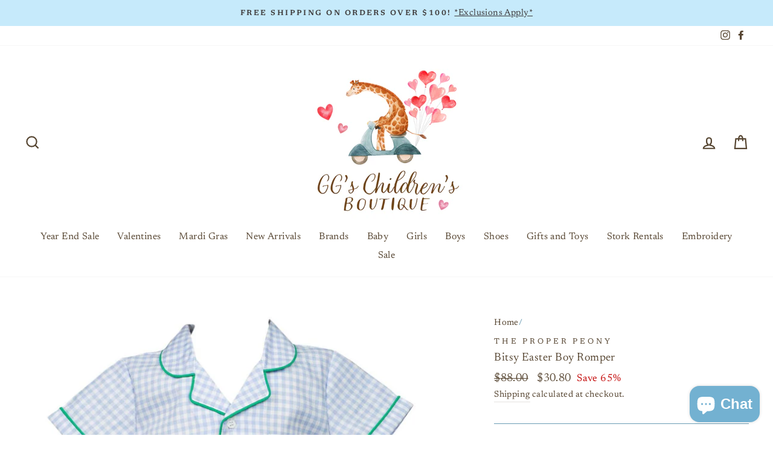

--- FILE ---
content_type: text/html; charset=UTF-8
request_url: https://nulls.solutions/shopify/gift-wrap/app/js/nulls-gift-wrap.js?shop=shopgg-com.myshopify.com
body_size: 1625
content:
var _0xc97e=["","split","0123456789abcdefghijklmnopqrstuvwxyzABCDEFGHIJKLMNOPQRSTUVWXYZ+/","slice","indexOf","","",".","pow","reduce","reverse","0"];function _0xe77c(d,e,f){var g=_0xc97e[2][_0xc97e[1]](_0xc97e[0]);var h=g[_0xc97e[3]](0,e);var i=g[_0xc97e[3]](0,f);var j=d[_0xc97e[1]](_0xc97e[0])[_0xc97e[10]]()[_0xc97e[9]](function(a,b,c){if(h[_0xc97e[4]](b)!==-1)return a+=h[_0xc97e[4]](b)*(Math[_0xc97e[8]](e,c))},0);var k=_0xc97e[0];while(j>0){k=i[j%f]+k;j=(j-(j%f))/f}return k||_0xc97e[11]}eval(function(E,m,i,l,y,r){r="";for(var h=0,len=E.length;h<len;h++){var s="";while(E[h]!==i[y]){s+=E[h];h++}for(var j=0;j<i.length;j++)s=s.replace(new RegExp(i[j],"g"),j);r+=String.fromCharCode(_0xe77c(s,y,10)-l)}return decodeURIComponent(escape(r))}("[base64]",14,"gceHwsUly",48,2,14))

--- FILE ---
content_type: text/javascript; charset=utf-8
request_url: https://shopgg-com.myshopify.com/products/pre-order-bitsy-easter-boy-romper.js
body_size: 737
content:
{"id":8252046999772,"title":"Bitsy Easter Boy Romper","handle":"pre-order-bitsy-easter-boy-romper","description":"","published_at":"2024-08-27T15:50:59-05:00","created_at":"2023-12-29T10:20:35-06:00","vendor":"The Proper Peony","type":"Romper","tags":["boy sale","outlet"],"price":3080,"price_min":3080,"price_max":3080,"available":false,"price_varies":false,"compare_at_price":8800,"compare_at_price_min":8800,"compare_at_price_max":8800,"compare_at_price_varies":false,"variants":[{"id":44350405116124,"title":"24M","option1":"24M","option2":null,"option3":null,"sku":"S24D16D-3","requires_shipping":true,"taxable":true,"featured_image":null,"available":false,"name":"Bitsy Easter Boy Romper - 24M","public_title":"24M","options":["24M"],"price":3080,"weight":0,"compare_at_price":8800,"inventory_management":"shopify","barcode":"1095913368071","requires_selling_plan":false,"selling_plan_allocations":[]}],"images":["\/\/cdn.shopify.com\/s\/files\/1\/0332\/0486\/3114\/files\/bitsy-easter-boy-romper-216306.jpg?v=1715026607"],"featured_image":"\/\/cdn.shopify.com\/s\/files\/1\/0332\/0486\/3114\/files\/bitsy-easter-boy-romper-216306.jpg?v=1715026607","options":[{"name":"Size","position":1,"values":["24M"]}],"url":"\/products\/pre-order-bitsy-easter-boy-romper","media":[{"alt":"Bitsy Easter Boy Romper - GG's Children's Boutique","id":33173670035676,"position":1,"preview_image":{"aspect_ratio":1.0,"height":1080,"width":1080,"src":"https:\/\/cdn.shopify.com\/s\/files\/1\/0332\/0486\/3114\/files\/bitsy-easter-boy-romper-216306.jpg?v=1715026607"},"aspect_ratio":1.0,"height":1080,"media_type":"image","src":"https:\/\/cdn.shopify.com\/s\/files\/1\/0332\/0486\/3114\/files\/bitsy-easter-boy-romper-216306.jpg?v=1715026607","width":1080}],"requires_selling_plan":false,"selling_plan_groups":[]}

--- FILE ---
content_type: text/javascript
request_url: https://ggschildrens.com/cdn/shop/t/9/assets/boost-pfs-instant-search.js?v=81494777122567760641670430354
body_size: -559
content:
var boostPFSInstantSearchConfig={search:{suggestionMobileStyle:"style2"}};(function(){BoostPFS.inject(this),SearchInput.prototype.customizeInstantSearch=function(){}})();
//# sourceMappingURL=/cdn/shop/t/9/assets/boost-pfs-instant-search.js.map?v=81494777122567760641670430354
